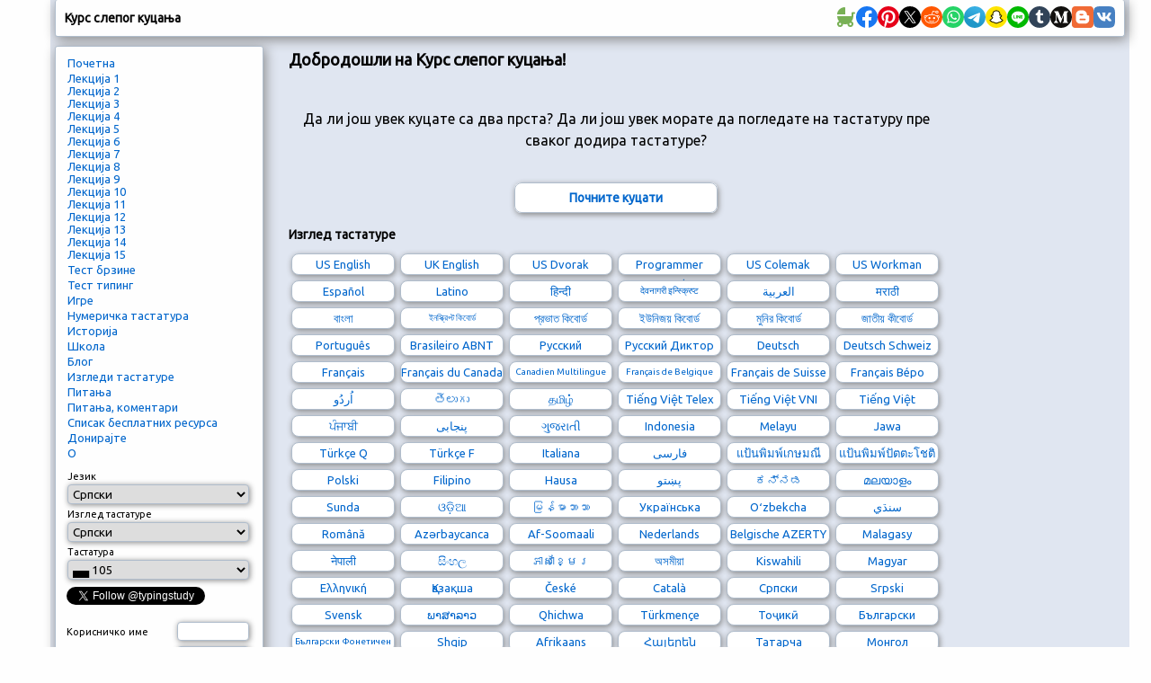

--- FILE ---
content_type: text/html; charset=utf-8
request_url: https://typingstudy.com/sr-serbian_cyrillic-1/qandc458890
body_size: 21195
content:
<!DOCTYPE html>

<html xmlns="http://www.w3.org/1999/xhtml">
<head>

  <!-- Google tag (gtag.js) -->
  <script async src="https://www.googletagmanager.com/gtag/js?id=G-SLEFL0LP3F"></script>
  <script>
    window.dataLayer = window.dataLayer || [];
    function gtag(){dataLayer.push(arguments);}
    gtag('js', new Date());

    gtag('config', 'G-SLEFL0LP3F');
  </script>

  <title>Онлине лекције слепог куцања</title>

  <meta http-equiv="content-type" content="text/html; charset=utf-8" />
  <meta name="keywords" content="слепо куцај, слепо куцање, куцање, тест куцања, примери куцања, брзо куцање, учитељ куцања, вежбање куцања, игре куцања, игре слепог куцања, курс куцања" />
  <meta name="description" content="Бесплатни онлине курсеви и лекције слепог куцања. Интерактивно учење, игре и тестови брзине." />
  <meta http-equiv="content-language" content="sr" />

  <meta http-equiv="pragma" content="no-cache" />
  <meta http-equiv="cache-control" content="no-cache" />

  <link rel="apple-touch-icon" sizes="180x180" href="/apple-touch-icon.png">
  <link rel="icon" type="image/png" sizes="32x32" href="/favicon-32x32.png">
  <link rel="icon" type="image/png" sizes="16x16" href="/favicon-16x16.png">
  <link rel="manifest" href="/site.webmanifest">

  <link href='https://fonts.googleapis.com/css?family=Ubuntu' rel='stylesheet'>

  <link rel="stylesheet" type="text/css" href="/style_7.css" />
  
  <script async src="//pagead2.googlesyndication.com/pagead/js/adsbygoogle.js"></script>
  
</head>

<body>

<div id="wrap">

<div id="top" class="shadow_menu">
  <div id="logo">Курс слепог куцања<span id="js_error"></span></div>

  

  <div id="social-icons">
    <a href="https://babynames.baby" target="_blank" title="Baby Names">
        <svg width="24" height="24" viewBox="0 0 48 48" fill="#78B055" xmlns="http://www.w3.org/2000/svg" transform="matrix(-1, 0, 0, 1, 0, 0)">
          <rect width="48" height="48" fill="none"></rect> 
          <path d="M10,22V15a2,2,0,0,0-2-2H4a2,2,0,0,0,0,4H6v6a.7.7,0,0,0,.1.5,17.8,17.8,0,0,0,4,10,6.5,6.5,0,1,0,8.9,6v-.2a20.8,20.8,0,0,0,5,.7,20.8,20.8,0,0,0,5-.7v.2a6.5,6.5,0,1,0,8.9-6A18,18,0,0,0,42,22Zm2.5,20A2.5,2.5,0,1,1,15,39.5,2.5,2.5,0,0,1,12.5,42Zm23,0A2.5,2.5,0,1,1,38,39.5,2.5,2.5,0,0,1,35.5,42Z"></path>
          <path d="M26.3,2H26a1.9,1.9,0,0,0-2,1.8V18H42C42,9.8,35.1,3,26.3,2Z"></path>
        </svg>
    </a>
    <a href="https://www.facebook.com/sharer/sharer.php?u=https://typingstudy.com/sr-serbian_cyrillic-1/qandc458890" target="_blank" title="Facebook">
        <svg width="24" height="24" viewBox="0 0 48 48" fill="none" xmlns="http://www.w3.org/2000/svg">
          <path d="M48 24C48 10.7438 37.2562 0 24 0C10.7438 0 0 10.7438 0 24C0 35.9813 8.775 45.9094 20.25 47.7094V30.9375H14.1562V24H20.25V18.7125C20.25 12.6984 23.8313 9.375 29.3156 9.375C31.9406 9.375 34.6875 9.84375 34.6875 9.84375V15.75H31.6594C28.6781 15.75 27.75 17.6016 27.75 19.5V24H34.4062L33.3422 30.9375H27.75V47.7094C39.225 45.9094 48 35.9813 48 24Z" fill="#1877F2"/>
          <path d="M33.3422 30.9375L34.4062 24H27.75V19.5C27.75 17.6016 28.6781 15.75 31.6594 15.75H34.6875V9.84375C34.6875 9.84375 31.9406 9.375 29.3156 9.375C23.8313 9.375 20.25 12.6984 20.25 18.7125V24H14.1562V30.9375H20.25V47.7094C21.4734 47.9016 22.725 48 24 48C25.275 48 26.5266 47.9016 27.75 47.7094V30.9375H33.3422Z" fill="white"/>
        </svg>
    </a>
    <a href="https://pinterest.com/pin/create/button/?url=https://typingstudy.com/sr-serbian_cyrillic-1/qandc458890" target="_blank" title="Pinterest">
        <svg width="24" height="24" viewBox="0 0 48 48" fill="none" xmlns="http://www.w3.org/2000/svg">
          <path d="M24 47.8033C37.2548 47.8033 48 37.1022 48 23.9016C48 10.7011 37.2548 0 24 0C10.7452 0 0 10.7011 0 23.9016C0 37.1022 10.7452 47.8033 24 47.8033Z" fill="white"/>
          <path d="M24 0C10.7457 0 0 10.7016 0 23.9016C0 34.0328 6.32099 42.6885 15.2494 46.1705C15.0321 44.282 14.8543 41.3705 15.3284 39.3049C15.763 37.4361 18.1333 27.423 18.1333 27.423C18.1333 27.423 17.4222 25.9869 17.4222 23.882C17.4222 20.5574 19.358 18.0787 21.7679 18.0787C23.8222 18.0787 24.8099 19.6131 24.8099 21.4426C24.8099 23.4885 23.5062 26.5574 22.8148 29.4098C22.242 31.7902 24.0198 33.7377 26.3704 33.7377C30.637 33.7377 33.916 29.2525 33.916 22.8C33.916 17.0754 29.7877 13.082 23.8815 13.082C17.0469 13.082 13.037 18.177 13.037 23.4492C13.037 25.4951 13.8272 27.6984 14.8148 28.8984C15.0123 29.1344 15.0321 29.3508 14.9728 29.5869C14.7951 30.3344 14.3802 31.9672 14.3012 32.3016C14.2025 32.7344 13.9457 32.8328 13.4914 32.6164C10.4889 31.2197 8.61235 26.8721 8.61235 23.3508C8.61235 15.8164 14.1037 8.8918 24.4741 8.8918C32.7901 8.8918 39.2691 14.7934 39.2691 22.7016C39.2691 30.9443 34.0543 37.5738 26.8247 37.5738C24.3951 37.5738 22.1037 36.3148 21.3333 34.8197C21.3333 34.8197 20.1284 39.3836 19.8321 40.5049C19.2988 42.5902 17.837 45.1869 16.8494 46.7803C19.1012 47.4689 21.4716 47.8426 23.9605 47.8426C37.2148 47.8426 47.9605 37.141 47.9605 23.941C48 10.7016 37.2543 0 24 0Z" fill="#E60019"/>
        </svg>
    </a>
    <a href="https://x.com/intent/tweet?url=https://typingstudy.com/sr-serbian_cyrillic-1/qandc458890" target="_blank" title="X (Twitter)">
        <svg width="24" height="24" xmlns="http://www.w3.org/2000/svg" viewBox="-480 -466.815 2160 2160">
          <circle cx="600" cy="613.185" r="1080"/>
          <path fill="#fff" d="M306.615 79.694H144.011L892.476 1150.3h162.604ZM0 0h357.328l309.814 450.883L1055.03 0h105.86L714.15 519.295 1200 1226.37H842.672L515.493 750.215 105.866 1226.37H0l468.485-544.568Z"/>
        </svg>
    </a>
    <a href="https://www.reddit.com/submit?url=https://typingstudy.com/sr-serbian_cyrillic-1/qandc458890" target="_blank" title="Reddit">
        <svg width="24" height="24" viewBox="0 0 48 48" fill="none" xmlns="http://www.w3.org/2000/svg">
          <path d="M24 48C37.2548 48 48 37.2548 48 24C48 10.7452 37.2548 0 24 0C10.7452 0 0 10.7452 0 24C0 37.2548 10.7452 48 24 48Z" fill="#FF5700"/>
          <path fill-rule="evenodd" clip-rule="evenodd" d="M41.6 23.6875C41.6 21.4925 39.8065 19.7065 37.6014 19.7065C36.5929 19.7065 35.6727 20.0836 34.9686 20.6993C32.4633 19.097 29.1511 18.0544 25.4832 17.8719L27.412 11.8024L32.6744 13.0362C32.7334 14.8043 34.1927 16.226 35.9834 16.226C37.8109 16.226 39.2979 14.7459 39.2979 12.926C39.2979 11.1062 37.8105 9.6261 35.9834 9.6261C34.6559 9.6261 33.5117 10.4088 32.9824 11.5327L27.0691 10.1476C26.6774 10.0562 26.2795 10.2807 26.1595 10.6629L23.8762 17.8481C19.971 17.9244 16.4282 18.9744 13.7731 20.6468C13.0769 20.0614 12.1782 19.7065 11.1986 19.7065C8.9935 19.7069 7.20001 21.4925 7.20001 23.6875C7.20001 25.0851 7.92867 26.3138 9.02556 27.0236C8.96966 27.3801 8.93956 27.7413 8.93956 28.1067C8.93956 33.7675 15.843 38.3732 24.3296 38.3732C32.8155 38.3732 39.7197 33.7675 39.7197 28.1067C39.7197 27.7678 39.6939 27.4327 39.6459 27.1011C40.8127 26.4068 41.6 25.1388 41.6 23.6875ZM35.9834 11.1603C36.9619 11.1603 37.7578 11.9531 37.7578 12.9272C37.7578 13.9013 36.9619 14.6937 35.9834 14.6937C35.0046 14.6937 34.2087 13.9013 34.2087 12.9272C34.2087 11.9531 35.0046 11.1603 35.9834 11.1603ZM11.1982 21.2399C9.84295 21.2399 8.74019 22.3382 8.74019 23.6875C8.74019 24.3686 9.02126 24.9847 9.47432 25.4287C10.0533 24.0016 11.0798 22.6958 12.4515 21.5863C12.0836 21.3679 11.656 21.2399 11.1982 21.2399ZM38.1796 28.1075C38.1796 32.9222 31.9657 36.8402 24.3296 36.8402C16.6925 36.8402 10.4797 32.9226 10.4797 28.1075C10.4797 27.9378 10.4891 27.7705 10.504 27.6035C10.5505 27.0917 10.6693 26.5912 10.8503 26.1063C11.3198 24.8492 12.2205 23.6957 13.4506 22.7122C13.8443 22.3973 14.2708 22.1 14.7274 21.8225C17.2194 20.3082 20.6039 19.3741 24.3296 19.3741C28.1093 19.3741 31.5396 20.3346 34.0398 21.8879C34.4976 22.1716 34.9229 22.476 35.3146 22.7978C36.4959 23.7665 37.3594 24.8959 37.8148 26.1238C37.9943 26.6103 38.1131 27.1112 38.1577 27.6242C38.1713 27.7849 38.1796 27.9452 38.1796 28.1075ZM36.2664 21.6357C37.6374 22.7593 38.6615 24.0782 39.2241 25.5202C39.735 25.0718 40.0594 24.4172 40.0602 23.6875C40.0602 22.3378 38.9575 21.2399 37.6018 21.2399C37.1092 21.2399 36.6511 21.3862 36.2664 21.6357Z" fill="white"/>
          <path d="M21.6171 26.2616C21.6171 24.9687 20.564 23.884 19.265 23.884C17.9664 23.884 16.8773 24.9687 16.8773 26.2616C16.8773 27.5541 17.9668 28.6037 19.265 28.6037C20.564 28.6022 21.6171 27.5541 21.6171 26.2616V26.2616Z" fill="white"/>
          <path d="M29.5706 23.8833C28.272 23.8833 27.1794 24.9676 27.1794 26.2605C27.1794 27.5537 28.272 28.6026 29.5706 28.6026C30.8696 28.6026 31.9235 27.5545 31.9235 26.2605C31.9227 24.9668 30.8696 23.8833 29.5706 23.8833V23.8833Z" fill="white"/>
          <path d="M28.906 31.9379C28.0347 32.8042 26.5676 33.2249 24.418 33.2249C24.4113 33.2249 24.4055 33.2269 24.3992 33.2269C24.3926 33.2269 24.3871 33.2249 24.3809 33.2249C22.2309 33.2249 20.7634 32.8042 19.8932 31.9379C19.5926 31.6382 19.1048 31.6382 18.8041 31.9379C18.5031 32.238 18.5031 32.7233 18.8041 33.0218C19.9773 34.1901 21.8016 34.7587 24.3809 34.7587C24.3875 34.7587 24.393 34.7564 24.3992 34.7564C24.4055 34.7564 24.4113 34.7587 24.418 34.7587C26.9968 34.7587 28.8216 34.1901 29.9959 33.0226C30.2973 32.7225 30.2973 32.2376 29.9967 31.9387C29.6953 31.639 29.2074 31.639 28.906 31.9379V31.9379Z" fill="white"/>
        </svg>
    </a>
    <a href="https://api.whatsapp.com/send?text=https://typingstudy.com/sr-serbian_cyrillic-1/qandc458890" target="_blank" title="WhatsApp">
        <svg width="24" height="24" viewBox="0 0 48 48" fill="none" xmlns="http://www.w3.org/2000/svg">
          <path d="M24 48C37.2548 48 48 37.2548 48 24C48 10.7452 37.2548 0 24 0C10.7452 0 0 10.7452 0 24C0 37.2548 10.7452 48 24 48Z" fill="#25D366"/>
          <path fill-rule="evenodd" clip-rule="evenodd" d="M24.7911 37.3525H24.7852C22.3967 37.3517 20.0498 36.7524 17.9653 35.6154L10.4 37.6L12.4246 30.2048C11.1757 28.0405 10.5186 25.5855 10.5196 23.0702C10.5228 15.2017 16.9248 8.79999 24.7909 8.79999C28.6086 8.80164 32.1918 10.2879 34.8862 12.9854C37.5806 15.6828 39.0636 19.2683 39.0621 23.0815C39.059 30.9483 32.6595 37.3493 24.7911 37.3525ZM18.3159 33.0319L18.749 33.2889C20.5702 34.3697 22.6578 34.9415 24.7863 34.9423H24.7911C31.3288 34.9423 36.6499 29.6211 36.6525 23.0807C36.6538 19.9112 35.4212 16.9311 33.1817 14.689C30.9422 12.4469 27.964 11.2115 24.7957 11.2104C18.2529 11.2104 12.9318 16.5311 12.9292 23.0711C12.9283 25.3124 13.5554 27.4951 14.7427 29.3836L15.0248 29.8324L13.8265 34.2095L18.3159 33.0319ZM31.4924 26.154C31.7411 26.2742 31.9091 26.3554 31.9808 26.4751C32.0699 26.6238 32.0699 27.3378 31.7729 28.1708C31.4756 29.0038 30.051 29.764 29.3659 29.8663C28.7516 29.9582 27.9741 29.9965 27.1199 29.725C26.602 29.5607 25.9379 29.3413 25.0871 28.9739C21.7442 27.5304 19.485 24.2904 19.058 23.678C19.0281 23.6351 19.0072 23.6051 18.9955 23.5895L18.9927 23.5857C18.804 23.3339 17.5395 21.6468 17.5395 19.9008C17.5395 18.2582 18.3463 17.3973 18.7177 17.001C18.7432 16.9739 18.7666 16.9489 18.7875 16.926C19.1144 16.569 19.5007 16.4797 19.7384 16.4797C19.9761 16.4797 20.2141 16.4819 20.4219 16.4924C20.4475 16.4937 20.4742 16.4935 20.5017 16.4933C20.7095 16.4921 20.9686 16.4906 21.2242 17.1045C21.3225 17.3407 21.4664 17.691 21.6181 18.0604C21.9249 18.8074 22.264 19.6328 22.3236 19.7522C22.4128 19.9307 22.4722 20.1389 22.3533 20.3769C22.3355 20.4126 22.319 20.4463 22.3032 20.4785C22.2139 20.6608 22.1483 20.7948 21.9967 20.9718C21.9372 21.0413 21.8756 21.1163 21.814 21.1913C21.6913 21.3407 21.5687 21.4901 21.4619 21.5965C21.2833 21.7743 21.0975 21.9672 21.3055 22.3242C21.5135 22.6812 22.2292 23.8489 23.2892 24.7945C24.4288 25.8109 25.4192 26.2405 25.9212 26.4582C26.0192 26.5008 26.0986 26.5352 26.1569 26.5644C26.5133 26.7429 26.7213 26.713 26.9294 26.4751C27.1374 26.2371 27.8208 25.4338 28.0584 25.0769C28.2961 24.7201 28.5339 24.7795 28.8607 24.8984C29.1877 25.0176 30.9408 25.8801 31.2974 26.0586C31.367 26.0934 31.4321 26.1249 31.4924 26.154Z" fill="#FDFDFD"/>
        </svg>
    </a>
    <a href="https://telegram.me/share/url?url=https://typingstudy.com/sr-serbian_cyrillic-1/qandc458890" target="_blank" title="Telegram">
        <svg width="24" height="24" viewBox="0 0 48 48" fill="none" xmlns="http://www.w3.org/2000/svg">
          <path d="M24 48C37.2548 48 48 37.2548 48 24C48 10.7452 37.2548 0 24 0C10.7452 0 0 10.7452 0 24C0 37.2548 10.7452 48 24 48Z" fill="url(#paint0_linear)"/>
          <path d="M8.93822 25.174C11.7438 23.6286 14.8756 22.3388 17.8018 21.0424C22.836 18.919 27.8902 16.8324 32.9954 14.8898C33.9887 14.5588 35.7734 14.2351 35.9484 15.7071C35.8526 17.7907 35.4584 19.8621 35.188 21.9335C34.5017 26.4887 33.7085 31.0283 32.935 35.5685C32.6685 37.0808 30.774 37.8637 29.5618 36.8959C26.6486 34.9281 23.713 32.9795 20.837 30.9661C19.8949 30.0088 20.7685 28.6341 21.6099 27.9505C24.0093 25.5859 26.5539 23.5769 28.8279 21.0901C29.4413 19.6088 27.6289 20.8572 27.0311 21.2397C23.7463 23.5033 20.5419 25.9051 17.0787 27.8945C15.3097 28.8683 13.2479 28.0361 11.4797 27.4927C9.89428 26.8363 7.57106 26.175 8.93806 25.1741L8.93822 25.174Z" fill="white"/>
          <defs>
          <linearGradient id="paint0_linear" x1="18.0028" y1="2.0016" x2="6.0028" y2="30" gradientUnits="userSpaceOnUse">
          <stop stop-color="#37AEE2"/>
          <stop offset="1" stop-color="#1E96C8"/>
          </linearGradient>
          </defs>
        </svg>
    </a>
    <a href="snapchat://creativekit/share?type=TEXT&text=https://typingstudy.com/sr-serbian_cyrillic-1/qandc458890" target="_blank" title="Snapchat">
        <svg width="24" height="24" viewBox="0 0 48 48" fill="none" xmlns="http://www.w3.org/2000/svg">
          <path d="M0 24C0 10.7452 10.7452 0 24 0C37.2548 0 48 10.7452 48 24C48 37.2548 37.2548 48 24 48C10.7452 48 0 37.2548 0 24Z" fill="#FFE400"/>
          <path d="M36.8713 30.8749C32.2256 28.626 31.4852 25.1538 31.4522 24.8963C31.4124 24.5843 31.3672 24.339 31.7113 24.0217C32.0432 23.7151 33.5156 22.8038 33.9242 22.5186C34.5994 22.0465 34.8968 21.5751 34.6776 20.9956C34.5243 20.5947 34.151 20.4437 33.7578 20.4437C33.6338 20.4441 33.5102 20.458 33.3892 20.4851C32.6472 20.6461 31.9267 21.0178 31.5097 21.1183C31.4596 21.1312 31.4082 21.1381 31.3564 21.1389C31.1341 21.1389 31.0498 21.0401 31.0713 20.7726C31.1234 19.9616 31.2338 18.3788 31.1058 16.9003C30.9303 14.866 30.2741 13.8581 29.4961 12.9666C29.1198 12.5343 27.3722 10.6771 23.9997 10.6771C20.6271 10.6771 18.8818 12.5343 18.5078 12.9613C17.7275 13.8527 17.0721 14.8606 16.8981 16.8949C16.7701 18.3735 16.8851 19.9555 16.9326 20.7672C16.9479 21.0217 16.8698 21.1336 16.6475 21.1336C16.5957 21.1327 16.5443 21.1257 16.4942 21.1129C16.078 21.0125 15.3575 20.6407 14.6155 20.4798C14.4945 20.4526 14.3709 20.4388 14.2468 20.4384C13.8521 20.4384 13.4803 20.5917 13.327 20.9902C13.1078 21.5697 13.4037 22.0411 14.0813 22.5133C14.4898 22.7984 15.9622 23.709 16.2941 24.0163C16.6375 24.3337 16.5931 24.579 16.5532 24.8909C16.5202 25.1523 15.779 28.6245 11.1341 30.8695C10.862 31.0014 10.3991 31.2804 11.2154 31.7311C12.4969 32.4393 13.35 32.3634 14.0131 32.7904C14.5757 33.1529 14.243 33.9347 14.6523 34.2168C15.1551 34.564 16.6413 34.1923 18.5614 34.8262C20.171 35.3566 21.1491 36.8551 24.0035 36.8551C26.8579 36.8551 27.8643 35.3497 29.4456 34.8262C31.3618 34.1923 32.8511 34.564 33.3547 34.2168C33.7632 33.9347 33.4313 33.1529 33.9939 32.7904C34.6569 32.3634 35.5093 32.4393 36.7916 31.7311C37.6064 31.2857 37.1434 31.0067 36.8713 30.8749Z" fill="white"/>
          <path fill-rule="evenodd" clip-rule="evenodd" d="M37.835 29.4883C38.2872 29.7397 38.6843 30.0432 38.8927 30.6104C39.1265 31.2451 38.9832 31.964 38.4129 32.5742L38.4053 32.5834C38.1751 32.838 37.9029 33.0512 37.6004 33.2134C37.0003 33.5429 36.3619 33.7973 35.6996 33.9707C35.5728 34.0046 35.4525 34.0595 35.3439 34.1332C35.2305 34.2335 35.1833 34.3585 35.1247 34.514C35.0802 34.6318 35.0292 34.7672 34.9377 34.9227C34.7806 35.1964 34.5649 35.432 34.3061 35.6125C33.6867 36.0402 32.9908 36.0671 32.2534 36.0954L32.2512 36.0955C31.5857 36.1208 30.8314 36.1494 29.97 36.4342C29.6228 36.5492 29.2541 36.7753 28.8272 37.0374L28.8245 37.0391C27.7846 37.6759 26.3617 38.5474 23.9983 38.5474C21.6329 38.5474 20.2195 37.679 19.1871 37.0443C18.7571 36.7776 18.3861 36.5492 18.0289 36.4311C17.1666 36.1468 16.4116 36.1176 15.7455 36.0924H15.7454C15.0082 36.064 14.3122 36.0372 13.6929 35.6095C13.4743 35.4577 13.2861 35.2664 13.1379 35.0453C12.9941 34.8369 12.9278 34.6607 12.872 34.5123C12.8133 34.3563 12.7663 34.2311 12.6527 34.1317C12.5369 34.0543 12.4089 33.9971 12.2741 33.9623C11.6207 33.7894 10.9908 33.5374 10.3985 33.2119C10.1138 33.0604 9.85507 32.8645 9.632 32.6317C9.02417 32.0077 8.86781 31.2673 9.10695 30.6165C9.37779 29.8805 9.96464 29.5862 10.5802 29.2775C10.6858 29.2245 10.7923 29.1711 10.8982 29.115C12.2626 28.3738 13.3311 27.4479 14.0776 26.3556C14.2905 26.0474 14.4754 25.7209 14.6303 25.3799C14.7031 25.1806 14.7016 25.0725 14.6525 24.9721C14.5999 24.8901 14.5304 24.8203 14.4486 24.7675C14.2148 24.6126 13.9765 24.4578 13.8132 24.352C13.7529 24.3125 13.695 24.2747 13.6398 24.2386C13.4188 24.0943 13.2407 23.978 13.118 23.8921C12.5393 23.4874 12.1346 23.0574 11.8809 22.5768C11.7047 22.2442 11.6023 21.8776 11.5805 21.5018C11.5586 21.1261 11.618 20.75 11.7544 20.3992C12.1361 19.3905 13.0904 18.7643 14.2455 18.7643C14.489 18.7641 14.7318 18.7898 14.9698 18.841C15.0335 18.8548 15.0963 18.8693 15.1584 18.8854C15.1484 18.1994 15.1638 17.4674 15.2251 16.7507C15.4428 14.2336 16.325 12.9106 17.2448 11.8575C17.8343 11.1957 18.5295 10.6362 19.302 10.2019C20.6993 9.40471 22.2745 9 23.9998 9C25.7252 9 27.308 9.40471 28.7038 10.2019C29.4744 10.6361 30.1682 11.1945 30.7572 11.8544C31.677 12.9076 32.5592 14.2282 32.7769 16.7477C32.8382 17.4643 32.8536 18.1925 32.8428 18.8824C32.9049 18.8663 32.9685 18.8517 33.0322 18.8379C33.2702 18.7867 33.513 18.761 33.7565 18.7612C34.9108 18.7612 35.8636 19.3875 36.2468 20.3962C36.3827 20.7468 36.4414 21.1226 36.419 21.4979C36.3967 21.8733 36.2938 22.2394 36.1173 22.5715C35.8643 23.0521 35.4596 23.4821 34.8809 23.8868C34.7276 23.9959 34.49 24.1497 34.19 24.3439L34.1857 24.3467C34.0163 24.4563 33.7665 24.6188 33.5243 24.779C33.4518 24.8284 33.3905 24.8923 33.3441 24.9668C33.2974 25.0633 33.2943 25.1691 33.3595 25.3554C33.5165 25.7037 33.7045 26.0372 33.9213 26.3518C34.6847 27.4693 35.7854 28.4121 37.195 29.1595C37.2666 29.1967 37.3384 29.2328 37.4099 29.2688C37.4753 29.3018 37.5405 29.3346 37.605 29.3679C37.6717 29.3986 37.7499 29.4385 37.835 29.4883ZM35.031 32.4097C35.5148 32.2808 36.0881 32.1281 36.7903 31.7402C37.6066 31.2857 37.1436 31.0067 36.8692 30.8695C32.2235 28.6244 31.4831 25.1522 31.4501 24.8909C31.4487 24.8803 31.4474 24.8698 31.446 24.8593C31.4077 24.5622 31.3768 24.3228 31.7092 24.0163C31.9349 23.8073 32.6878 23.3195 33.2751 22.9389C33.5516 22.7598 33.7913 22.6045 33.9221 22.5132C34.5989 22.0411 34.8947 21.5697 34.6755 20.9902C34.5222 20.5916 34.1505 20.4383 33.7557 20.4383C33.6317 20.4387 33.5081 20.4526 33.3871 20.4797C32.9497 20.5746 32.5199 20.7427 32.1552 20.8853C31.9012 20.9846 31.6788 21.0716 31.5076 21.1128C31.4575 21.1258 31.4061 21.1327 31.3543 21.1335C31.132 21.1335 31.0516 21.0347 31.0692 20.7672C31.071 20.7387 31.0729 20.7093 31.0749 20.6789C31.1288 19.8451 31.2272 18.3215 31.1037 16.8948C30.9297 14.8606 30.2736 13.8526 29.494 12.9612C29.12 12.5343 27.3578 10.6847 23.9968 10.6847C20.6357 10.6847 18.8782 12.542 18.5041 12.9704C17.7254 13.8618 17.07 14.8698 16.8945 16.904C16.7769 18.263 16.8645 19.7093 16.9163 20.5647C16.9209 20.64 16.9252 20.7107 16.929 20.7764C16.9443 21.0308 16.8661 21.1427 16.6438 21.1427C16.5921 21.1418 16.5407 21.1349 16.4905 21.122C16.3198 21.0808 16.098 20.9941 15.8446 20.8949C15.4799 20.7522 15.0496 20.5839 14.6119 20.4889C14.4909 20.4618 14.3672 20.4479 14.2432 20.4475C13.8508 20.4475 13.4767 20.5985 13.3234 20.9994C13.1042 21.5789 13.4016 22.0503 14.0776 22.5224C14.2085 22.6138 14.4487 22.7695 14.7256 22.949C15.3128 23.3296 16.065 23.8172 16.2905 24.0255C16.6228 24.3325 16.5919 24.5721 16.5535 24.87C16.5522 24.8799 16.5509 24.89 16.5496 24.9001C16.5166 25.1576 15.7754 28.6298 11.1305 30.8787C10.8584 31.0105 10.3954 31.2895 11.2117 31.7402C11.9121 32.1251 12.4843 32.2771 12.9675 32.4054C13.3686 32.5118 13.7084 32.6021 14.0094 32.7957C14.3136 32.9917 14.3563 33.3103 14.3959 33.6063C14.4296 33.8576 14.461 34.0925 14.6487 34.2221C14.867 34.3726 15.2703 34.388 15.8133 34.4088C16.5233 34.436 17.472 34.4723 18.5578 34.8315C19.1028 35.0111 19.5764 35.3021 20.075 35.6085C21.0489 36.207 22.1183 36.8642 24.0021 36.8642C25.8928 36.8642 26.9737 36.2008 27.9499 35.6017C28.4443 35.2983 28.9118 35.0113 29.4442 34.8353C30.532 34.4762 31.4805 34.4398 32.1899 34.4127C32.7326 34.3919 33.1353 34.3764 33.3533 34.2259C33.5413 34.0964 33.5726 33.8614 33.6061 33.61C33.6455 33.3141 33.688 32.9956 33.9926 32.7995C34.2925 32.6064 34.6312 32.5161 35.031 32.4097Z" fill="black"/>
        </svg>
    </a>
    <a href="https://social-plugins.line.me/lineit/share?url=https://typingstudy.com/sr-serbian_cyrillic-1/qandc458890" target="_blank" title="Line">
        <svg width="24" height="24" viewBox="0 0 48 48" fill="none" xmlns="http://www.w3.org/2000/svg">
          <path d="M0 24C0 10.7452 10.7452 0 24 0C37.2548 0 48 10.7452 48 24C48 37.2548 37.2548 48 24 48C10.7452 48 0 37.2548 0 24Z" fill="#00B900"/>
          <path d="M24.3999 11.2C16.2399 11.2 9.60001 16.5489 9.60001 23.1237C9.60001 29.018 14.8652 33.9543 21.9775 34.8877C22.4595 34.9908 23.1155 35.2032 23.2814 35.6122C23.4307 35.9837 23.379 36.5657 23.3291 36.9408C23.3291 36.9408 23.1555 37.9777 23.118 38.1985C23.0536 38.57 22.8207 39.6514 24.3999 38.9906C25.9796 38.3298 32.9233 34.0081 36.0283 30.4598C38.1727 28.1248 39.2 25.7551 39.2 23.1237C39.2 16.5489 32.561 11.2 24.3999 11.2Z" fill="white"/>
          <path d="M20.2859 20C20.1282 20 20 20.1323 20 20.2949V26.9051C20 27.068 20.1282 27.2 20.2859 27.2H21.3144C21.4721 27.2 21.6 27.068 21.6 26.9051V20.2949C21.6 20.1323 21.4721 20 21.3144 20H20.2859Z" fill="#00B900"/>
          <path d="M28.4993 20H27.4166C27.2506 20 27.116 20.1323 27.116 20.2949V24.2221L24.0337 20.1312C24.0266 20.1207 24.0186 20.1108 24.0104 20.1012L24.0083 20.0995C24.0024 20.0928 23.9964 20.087 23.9902 20.0811C23.9885 20.0794 23.9867 20.0779 23.9846 20.0762C23.9796 20.0715 23.9742 20.0672 23.9686 20.0631C23.9663 20.0608 23.9636 20.059 23.9609 20.057C23.9556 20.0535 23.9506 20.0497 23.9453 20.0465C23.9423 20.0445 23.9393 20.0427 23.9361 20.0413C23.9308 20.0381 23.9254 20.0349 23.9201 20.0323C23.9168 20.0308 23.9139 20.0291 23.9106 20.0279C23.905 20.0253 23.8994 20.0227 23.8935 20.0206C23.8899 20.0195 23.887 20.0183 23.8837 20.0172C23.8778 20.0151 23.8719 20.0131 23.8656 20.0116C23.8624 20.0105 23.8588 20.0099 23.8553 20.0087C23.8494 20.0076 23.8438 20.0061 23.8381 20.0049C23.834 20.0044 23.8295 20.0038 23.8254 20.0035C23.8201 20.0023 23.8148 20.002 23.8094 20.0015C23.8044 20.0009 23.7994 20.0009 23.794 20.0006C23.7902 20.0006 23.7872 20 23.7834 20H22.7009C22.5349 20 22.4 20.1323 22.4 20.2949V26.9051C22.4 27.068 22.5349 27.2 22.7009 27.2H23.7834C23.9497 27.2 24.0843 27.068 24.0843 26.9051V22.9791L27.1704 27.0752C27.1917 27.1049 27.218 27.129 27.2467 27.1482C27.2476 27.1488 27.2488 27.1497 27.2497 27.1506C27.2559 27.1543 27.2621 27.1581 27.2683 27.1616C27.2713 27.1634 27.274 27.1645 27.2769 27.166C27.2814 27.1686 27.2864 27.1709 27.2911 27.173C27.2962 27.175 27.3006 27.177 27.3059 27.1791C27.3089 27.1802 27.3118 27.1814 27.3148 27.1823C27.3219 27.1849 27.3284 27.1869 27.3352 27.1889C27.3367 27.1889 27.3382 27.1895 27.3397 27.1898C27.3642 27.1962 27.39 27.2 27.4166 27.2H28.4993C28.6656 27.2 28.8 27.068 28.8 26.9051V20.2949C28.8 20.1323 28.6656 20 28.4993 20" fill="#00B900"/>
          <path d="M18.9076 25.5447H16.0409V20.2955C16.0409 20.1323 15.9097 20 15.7483 20H14.6929C14.5312 20 14.4 20.1323 14.4 20.2955V26.9043V26.9048C14.4 26.9842 14.4314 27.0561 14.4819 27.109C14.483 27.1104 14.4842 27.1119 14.4859 27.1133C14.4874 27.1148 14.4888 27.116 14.4902 27.1174C14.543 27.1686 14.6139 27.2 14.6927 27.2H18.9076C19.0694 27.2 19.2 27.0674 19.2 26.9043V25.8402C19.2 25.6771 19.0694 25.5447 18.9076 25.5447" fill="#00B900"/>
          <path d="M34.1076 21.6553C34.2694 21.6553 34.4 21.5232 34.4 21.3598V20.2957C34.4 20.1326 34.2694 20 34.1076 20H29.893H29.8924C29.8134 20 29.7422 20.032 29.6894 20.0835C29.6882 20.0846 29.6868 20.0855 29.6859 20.0867C29.6842 20.0884 29.6828 20.0901 29.6813 20.0919C29.6311 20.1448 29.6 20.2164 29.6 20.2955V20.2957V26.9045V26.9048C29.6 26.9842 29.6314 27.0561 29.6819 27.109C29.683 27.1104 29.6845 27.1122 29.6859 27.1133C29.6871 27.1148 29.6888 27.1162 29.6903 27.1174C29.7427 27.1683 29.814 27.2 29.8924 27.2H34.1076C34.2694 27.2 34.4 27.0674 34.4 26.9045V25.8402C34.4 25.6774 34.2694 25.5447 34.1076 25.5447H31.2412V24.4275H34.1076C34.2694 24.4275 34.4 24.2952 34.4 24.132V23.068C34.4 22.9048 34.2694 22.7722 34.1076 22.7722H31.2412V21.6553H34.1076Z" fill="#00B900"/>
        </svg>
    </a>
    <a href="https://www.tumblr.com/widgets/share/tool?canonicalUrl=https://typingstudy.com/sr-serbian_cyrillic-1/qandc458890" target="_blank" title="Tumblr">
        <svg width="24" height="24" viewBox="0 0 48 48" fill="none" xmlns="http://www.w3.org/2000/svg">
          <rect x="0.0449982" y="0.03125" width="47.91" height="47.8132" rx="23.9066" fill="#314358"/>
          <path d="M31.515 31.9225C30.9583 32.187 29.8937 32.4171 29.0998 32.4369C26.703 32.5007 26.2378 30.7598 26.2185 29.4978V20.2144H32.2307V15.6991H26.2393V8.10254C26.2393 8.10254 21.9253 8.10254 21.855 8.10254C21.7828 8.10254 21.6568 8.16548 21.639 8.32517C21.3825 10.6501 20.2905 14.7306 15.7485 16.3623V20.2142H18.7785V29.9575C18.7785 33.2938 21.249 38.0334 27.7708 37.9216C29.9713 37.884 32.4152 36.9666 32.9548 36.1745L31.515 31.9225" fill="white"/>
        </svg>
    </a>
    <a href="https://medium.com/new-story" target="_blank" title="Medium">
        <svg width="24" height="24" viewBox="0 0 48 48" fill="none" xmlns="http://www.w3.org/2000/svg">
          <path fill-rule="evenodd" clip-rule="evenodd" d="M24 48C37.2548 48 48 37.2548 48 24C48 10.7452 37.2548 0 24 0C10.7452 0 0 10.7452 0 24C0 37.2548 10.7452 48 24 48Z" fill="#12100E"/>
          <path d="M11.7946 16.3039C11.8343 15.9019 11.6845 15.5046 11.3912 15.234L8.40336 11.5503V11H17.6807L24.8515 27.0952L31.1559 11H40V11.5503L37.4454 14.057C37.2251 14.2288 37.1159 14.5112 37.1615 14.7907V33.2093C37.1159 33.4888 37.2251 33.7712 37.4454 33.943L39.9402 36.4497V37H27.3912V36.4497L29.9757 33.8818C30.2297 33.622 30.2297 33.5456 30.2297 33.1481V18.2604L23.0439 36.9389H22.0728L13.7068 18.2604V30.779C13.6371 31.3053 13.8079 31.8351 14.1699 32.2158L17.5313 36.3886V36.9389H8V36.3886L11.3613 32.2158C11.7208 31.8345 11.8816 31.3011 11.7946 30.779V16.3039Z" fill="white"/>
        </svg>
    </a>
    <a href="https://www.blogger.com/blog-this.g?u=https://typingstudy.com/sr-serbian_cyrillic-1/qandc458890" target="_blank" title="Blogger">
        <svg width="24" height="24" viewBox="0 0 48 48" fill="none" xmlns="http://www.w3.org/2000/svg">
          <path d="M5.48461 47.8111C4.58636 47.5744 3.81127 47.2261 3.09641 46.7381C2.49295 46.3262 1.61095 45.4746 1.27553 44.9801C0.865866 44.3761 0.394977 43.3417 0.203068 42.6243C0.00732909 41.8926 0.00415663 41.6012 0.000644327 24.0368C-0.00284766 6.56112 0.00112562 6.17685 0.19298 5.42583C0.871462 2.76993 2.97247 0.749205 5.68219 0.14637C6.46129 -0.026959 41.2651 -0.0572744 42.1055 0.114648C44.3806 0.580063 46.169 1.94841 47.2039 4.01552C48.0267 5.65891 47.9531 3.85047 47.9908 23.3626C48.0148 35.7775 47.9927 40.9895 47.9136 41.6388C47.5431 44.6774 45.4508 47.0342 42.4403 47.8043C41.6702 48.0013 41.4023 48.0041 23.9175 47.9987C7.01181 47.9936 6.14355 47.9848 5.48461 47.8111Z" fill="#F06A35"/>
          <path d="M30.7098 38.6226C32.8604 38.3292 34.5457 37.4672 36.1267 35.852C37.2704 34.6835 37.9863 33.4187 38.4542 31.7402C38.6486 31.0429 38.6649 30.7034 38.7005 26.6092C38.7274 23.519 38.705 22.0718 38.6245 21.7064C38.5079 21.1768 38.1773 20.685 37.8001 20.48C37.684 20.4169 36.9402 20.3365 36.1473 20.3013C34.8186 20.2423 34.6699 20.2164 34.2505 19.9706C33.5853 19.5807 33.4021 19.1598 33.4002 18.0168C33.3968 15.833 32.488 13.8055 30.6923 11.9756C29.413 10.672 27.9859 9.78962 26.3572 9.29519C25.9673 9.17682 25.0942 9.13654 22.1699 9.10198C17.5814 9.04776 16.5629 9.14182 15.0008 9.76402C12.1208 10.9111 10.0515 13.3287 9.29671 16.428C9.15494 17.0101 9.12742 17.9431 9.09393 23.3023C9.05198 30.0163 9.09826 31.0022 9.51778 32.3327C9.86439 33.432 10.2141 34.1057 10.9346 35.0618C12.307 36.8832 14.364 38.1987 16.4204 38.5702C17.3991 38.747 29.4732 38.7912 30.7098 38.6226Z" fill="white"/>
          <path d="M18.02 20.1913C16.9206 19.8883 16.5097 18.3108 17.3178 17.495C17.8343 16.9736 17.9771 16.9537 21.2099 16.9537C24.1121 16.9537 24.2097 16.9601 24.636 17.1754C25.252 17.4866 25.5197 17.9254 25.5197 18.6241C25.5197 19.2551 25.2683 19.6973 24.7076 20.0526C24.4065 20.2434 24.2265 20.2553 21.383 20.272C19.6271 20.2823 18.2283 20.2487 18.02 20.1913V20.1913Z" fill="#F06A35"/>
          <path d="M17.8823 30.8069C17.4103 30.6013 16.9708 30.0301 16.8949 29.5236C16.8225 29.0411 17.065 28.3778 17.4367 28.0414C17.9052 27.6174 18.1108 27.6033 23.8726 27.5987C29.7996 27.5941 29.7688 27.5916 30.3308 28.1164C31.1247 28.8575 30.9572 30.1771 30.0006 30.7189L29.0176 30.8788L23.8941 30.9388C19.3919 30.9915 18.1166 30.909 17.8823 30.8069V30.8069Z" fill="#F06A35"/>
        </svg>
    </a>
    <a href="https://vk.com/share.php?url=https://typingstudy.com/sr-serbian_cyrillic-1/qandc458890" target="_blank" title="VKontakte">
        <svg width="24" height="24" viewBox="0 0 48 48" fill="none" xmlns="http://www.w3.org/2000/svg">
          <path fill-rule="evenodd" clip-rule="evenodd" d="M16.6323 0H31.3677C44.8158 0 48 3.18419 48 16.6323V31.3677C48 44.8158 44.8158 48 31.3677 48H16.6323C3.18419 48 0 44.8158 0 31.3677V16.6323C0 3.18419 3.18419 0 16.6323 0Z" fill="#4680C2"/>
          <path fill-rule="evenodd" clip-rule="evenodd" d="M39.2322 15.3211C39.4693 14.5759 39.2322 14.0339 38.1821 14.0339H34.693C33.8123 14.0339 33.4058 14.5081 33.1687 15.0163C33.1687 15.0163 31.3733 19.3522 28.8666 22.1637C28.0536 22.9767 27.681 23.2477 27.2407 23.2477C27.0035 23.2477 26.6987 22.9767 26.6987 22.2315V15.2872C26.6987 14.4065 26.4277 14 25.6824 14H20.1948C19.6528 14 19.3141 14.4065 19.3141 14.813C19.3141 15.6599 20.5674 15.8631 20.7029 18.2343V23.3832C20.7029 24.5011 20.4997 24.7043 20.0593 24.7043C18.8737 24.7043 15.9944 20.3345 14.2668 15.355C13.928 14.3726 13.5893 14 12.7086 14H9.18559C8.16938 14 8 14.4743 8 14.9824C8 15.897 9.18559 20.5039 13.5215 26.6013C16.4009 30.7678 20.4997 33.0035 24.192 33.0035C26.4277 33.0035 26.6987 32.4954 26.6987 31.6486V28.4983C26.6987 27.482 26.9019 27.3127 27.6133 27.3127C28.1214 27.3127 29.036 27.5836 31.1023 29.5822C33.4735 31.9534 33.88 33.0374 35.2011 33.0374H38.6902C39.7064 33.0374 40.1807 32.5293 39.9097 31.5469C39.6048 30.5646 38.4531 29.1419 36.9626 27.4481C36.1496 26.4997 34.9301 25.4496 34.5575 24.9414C34.0494 24.264 34.1849 23.993 34.5575 23.3832C34.5237 23.3832 38.7918 17.3536 39.2322 15.3211Z" fill="white"/>
        </svg>
    </a>
  </div>

</div>


<div id="left" class="shadow_menu">
  <ul id="menu_items">
    <li class="menu_other"><a href="/sr-serbian_cyrillic-1/">Почетна</a></li>

    <li class="menu_new">
      <a href="/sr-serbian_cyrillic-1/lesson/1" title="Нови тастери: Почетни ред">Лекција 1</a>
    </li>
    <li class="menu_new">
      <a href="/sr-serbian_cyrillic-1/lesson/2" title="Нови тастери: е и и">Лекција 2</a>
    </li>
    <li class="menu_new">
      <a href="/sr-serbian_cyrillic-1/lesson/3" title="Нови тастери: р и у">Лекција 3</a>
    </li>
    <li class="menu_new">
      <a href="/sr-serbian_cyrillic-1/lesson/4" title="Нови тастери: њ и о">Лекција 4</a>
    </li>
    <li class="menu_new">
      <a href="/sr-serbian_cyrillic-1/lesson/5" title="Нови тастери: в, м, , и .">Лекција 5</a>
    </li>
    <li class="menu_new">
      <a href="/sr-serbian_cyrillic-1/lesson/6" title="Нови тастери: Велика слова">Лекција 6</a>
    </li>
    <li class="menu_new">
      <a href="/sr-serbian_cyrillic-1/lesson/7" title="Нови тастери: љ и п">Лекција 7</a>
    </li>
    <li class="menu_new">
      <a href="/sr-serbian_cyrillic-1/lesson/8" title="Нови тастери: г и х">Лекција 8</a>
    </li>
    <li class="menu_new">
      <a href="/sr-serbian_cyrillic-1/lesson/9" title="Нови тастери: б и н">Лекција 9</a>
    </li>
    <li class="menu_new">
      <a href="/sr-serbian_cyrillic-1/lesson/10" title="Нови тастери: т и з">Лекција 10</a>
    </li>
    <li class="menu_new">
      <a href="/sr-serbian_cyrillic-1/lesson/11" title="Нови тастери: ш, ц, ; и :">Лекција 11</a>
    </li>
    <li class="menu_new">
      <a href="/sr-serbian_cyrillic-1/lesson/12" title="Нови тастери: ђ, ћ, - и _">Лекција 12</a>
    </li>
    <li class="menu_new">
      <a href="/sr-serbian_cyrillic-1/lesson/13" title="Нови тастери: ж, ѕ, џ, &lt; и &gt;">Лекција 13</a>
    </li>
    <li class="menu_new">
      <a href="/sr-serbian_cyrillic-1/lesson/14" title="Нови тастери: Бројеви">Лекција 14</a>
    </li>
    <li class="menu_new">
      <a href="/sr-serbian_cyrillic-1/lesson/15" title="Нови тастери: Све тастери">Лекција 15</a>
    </li>
    <li class="menu_other"><a href="/sr-serbian_cyrillic-1/speedtest">Тест брзине</a></li>
    <li class="menu_other"><a href="/sr-serbian_cyrillic-1/typingtest">Тест типинг</a></li>
    <li class="menu_other"><a href="/sr-serbian_cyrillic-1/games">Игре</a></li>
    <li class="menu_other"><a href="/sr-serbian_cyrillic-1/numeric_keypad">Нумеричка тастатура</a></li>
    <li class="menu_other"><a href="/sr-serbian_cyrillic-1/history">Историја</a></li>
    <li class="menu_other"><a href="/sr-serbian_cyrillic-1/school">Школа</a></li>
    <li class="menu_other"><a href="/sr-serbian_cyrillic-1/blog">Блог</a></li>
    <li class="menu_other"><a href="/sr-serbian_cyrillic-1/keyboard_layouts">Изгледи тастатуре</a></li>
    <li class="menu_other"><a href="/sr-serbian_cyrillic-1/faq">Питања</a></li>
    <li class="menu_other"><a href="/sr-serbian_cyrillic-1/qc469266">Питања, коментари</a></li>
    <li class="menu_other"><a href="/sr-serbian_cyrillic-1/list_of_free_touch_typing_software_and_online_resources">Списак бесплатних ресурса</a></li>
    <li class="menu_other"><a href="/sr-serbian_cyrillic-1/donate">Донирајте</a></li>
    <li class="menu_other"><a href="/sr-serbian_cyrillic-1/about">О</a></li>
  </ul>


  
<!--**********************-->


  <div id="language">
    <label for="lang_sel">Језик</label>
    <select id="lang_sel" class="shadow_select" onchange="window.location='https://typingstudy.com/'+this.value+'-serbian_cyrillic-1/qandc458890'">
          <option value="af" title="Afrikaans (Afrikaans)">Afrikaans</option>
          <option value="am" title="አማርኛ (Amharic)">አማርኛ</option>
          <option value="ar" title="العربية (Arabic)">العربية</option>
          <option value="as" title="অসমীয়া (Assamese)">অসমীয়া</option>
          <option value="az" title="Azərbaycanca (Azerbaijani)">Azərbaycanca</option>
          <option value="ba" title="Башҡортса (Bashkir)">Башҡортса</option>
          <option value="be" title="Беларуская (Belarusian)">Беларуская</option>
          <option value="bg" title="Български (Bulgarian)">Български</option>
          <option value="bn" title="বাংলা (Bengali)">বাংলা</option>
          <option value="bs" title="Bosanski (Bosnian)">Bosanski</option>
          <option value="ca" title="Català (Catalan)">Català</option>
          <option value="co" title="Corsu (Corsican)">Corsu</option>
          <option value="cs" title="Čeština (Czech)">Čeština</option>
          <option value="cy" title="Cymraeg (Welsh)">Cymraeg</option>
          <option value="da" title="Dansk (Danish)">Dansk</option>
          <option value="de" title="Deutsch (German)">Deutsch</option>
          <option value="el" title="Ελληνικά (Greek)">Ελληνικά</option>
          <option value="en" title="English (English)">English</option>
          <option value="es" title="Español (Spanish)">Español</option>
          <option value="et" title="Eesti (Estonian)">Eesti</option>
          <option value="eu" title="Euskara (Basque)">Euskara</option>
          <option value="fa" title="فارسی (Persian)">فارسی</option>
          <option value="fi" title="Suomi (Finnish)">Suomi</option>
          <option value="fo" title="Føroyskt (Faroese)">Føroyskt</option>
          <option value="fr" title="Français (French)">Français</option>
          <option value="fy" title="Frysk (Frisian)">Frysk</option>
          <option value="ga" title="Gaeilge (Irish)">Gaeilge</option>
          <option value="gd" title="Gàidhlig (Scottish Gaelic)">Gàidhlig</option>
          <option value="gl" title="Galego (Galician)">Galego</option>
          <option value="gu" title="ગુજરાતી (Gujarati)">ગુજરાતી</option>
          <option value="ha" title="Hausa (Hausa)">Hausa</option>
          <option value="he" title="עברית (Hebrew)">עברית</option>
          <option value="hi" title="हिन्दी (Hindi)">हिन्दी</option>
          <option value="hr" title="Hrvatski (Croatian)">Hrvatski</option>
          <option value="ht" title="Kreyòl Ayisyen (Haitian Creole)">Kreyòl Ayisyen</option>
          <option value="hu" title="Magyar (Hungarian)">Magyar</option>
          <option value="hy" title="Հայերեն (Armenian)">Հայերեն</option>
          <option value="id" title="Indonesia (Indonesian)">Indonesia</option>
          <option value="ig" title="Ásụ̀sụ́ Ìgbò (Igbo)">Ásụ̀sụ́ Ìgbò</option>
          <option value="is" title="Íslenska (Icelandic)">Íslenska</option>
          <option value="it" title="Italiano (Italian)">Italiano</option>
          <option value="ja" title="日本語 (Japanese)">日本語</option>
          <option value="jv" title="Basa Jawa (Javanese)">Basa Jawa</option>
          <option value="ka" title="ქართული (Georgian)">ქართული</option>
          <option value="kk" title="Қазақша (Kazakh)">Қазақша</option>
          <option value="km" title="ភាសាខ្មែរ (Khmer)">ភាសាខ្មែរ</option>
          <option value="kn" title="ಕನ್ನಡ (Kannada)">ಕನ್ನಡ</option>
          <option value="ko" title="한글 (Korean)">한글</option>
          <option value="ku" title="Kurdî (Kurdish)">Kurdî</option>
          <option value="ky" title="Кыргызча (Kyrgyz)">Кыргызча</option>
          <option value="lb" title="Lëtzebuergesch (Luxembourgish)">Lëtzebuergesch</option>
          <option value="lo" title="ພາສາລາວ (Lao)">ພາສາລາວ</option>
          <option value="lt" title="Lietuvių (Lithuanian)">Lietuvių</option>
          <option value="lv" title="Latviešu (Latvian)">Latviešu</option>
          <option value="mg" title="Malagasy (Malagasy)">Malagasy</option>
          <option value="mi" title="Māori (Maori)">Māori</option>
          <option value="mk" title="Македонски (Macedonian)">Македонски</option>
          <option value="ml" title="മലയാളം (Malayalam)">മലയാളം</option>
          <option value="mn" title="Mongɣol kele (Mongolian)">Mongɣol kele</option>
          <option value="mr" title="मराठी (Marathi)">मराठी</option>
          <option value="ms" title="Bahasa Melayu (Malay)">Bahasa Melayu</option>
          <option value="mt" title="Malti (Maltese)">Malti</option>
          <option value="my" title="မြန်မာစာ (Burmese)">မြန်မာစာ</option>
          <option value="ne" title="नेपाली (Nepali)">नेपाली</option>
          <option value="nl" title="Nederlands (Dutch)">Nederlands</option>
          <option value="no" title="Norsk (Norwegian)">Norsk</option>
          <option value="ny" title="Chinyanja (Chewa)">Chinyanja</option>
          <option value="or" title="ଓଡ଼ିଆ (Odia)">ଓଡ଼ିଆ</option>
          <option value="pa" title="ਪੰਜਾਬੀ (Punjabi)">ਪੰਜਾਬੀ</option>
          <option value="pl" title="Polski (Polish)">Polski</option>
          <option value="ps" title="پښتو (Pashto)">پښتو</option>
          <option value="pt" title="Português (Portuguese)">Português</option>
          <option value="qu" title="Qhichwa (Quechua)">Qhichwa</option>
          <option value="ro" title="Română (Romanian)">Română</option>
          <option value="ru" title="Русский (Russian)">Русский</option>
          <option value="rw" title="Ikinyarwanda (Kinyarwanda)">Ikinyarwanda</option>
          <option value="sd" title="سنڌي (Sindhi)">سنڌي</option>
          <option value="si" title="සිංහල (Sinhala)">සිංහල</option>
          <option value="sk" title="Slovenčina (Slovak)">Slovenčina</option>
          <option value="sl" title="Slovenščina (Slovenian)">Slovenščina</option>
          <option value="sm" title="Sāmoa (Samoan)">Sāmoa</option>
          <option value="sn" title="chiShona (Shona)">chiShona</option>
          <option value="so" title="Af-Soomaali (Somali)">Af-Soomaali</option>
          <option value="sq" title="Shqip (Albanian)">Shqip</option>
          <option value="sr" title="Српски (Serbian)" selected>Српски</option>
          <option value="st" title="Sesotho (Sotho)">Sesotho</option>
          <option value="su" title="Basa Sunda (Sundanese)">Basa Sunda</option>
          <option value="sv" title="Svenska (Swedish)">Svenska</option>
          <option value="sw" title="Kiswahili (Swahili)">Kiswahili</option>
          <option value="ta" title="தமிழ் (Tamil)">தமிழ்</option>
          <option value="te" title="తెలుగు (Telugu)">తెలుగు</option>
          <option value="tg" title="Тоҷикӣ (Tajik)">Тоҷикӣ</option>
          <option value="th" title="ภาษาไทย (Thai)">ภาษาไทย</option>
          <option value="tk" title="Türkmençe (Turkmen)">Türkmençe</option>
          <option value="tl" title="Filipino (Filipino)">Filipino</option>
          <option value="tr" title="Türkçe (Turkish)">Türkçe</option>
          <option value="tt" title="Татарча (Tatar)">Татарча</option>
          <option value="ug" title="ئۇيغۇر (Uyghur)">ئۇيغۇر</option>
          <option value="uk" title="Українська (Ukrainian)">Українська</option>
          <option value="ur" title="اردو (Urdu)">اردو</option>
          <option value="uz" title="Oʻzbekcha (Uzbek)">Oʻzbekcha</option>
          <option value="vi" title="Tiếng Việt (Vietnamese)">Tiếng Việt</option>
          <option value="xh" title="isiXhosa (Xhosa)">isiXhosa</option>
          <option value="yi" title="יידיש (Yiddish)">יידיש</option>
          <option value="yo" title="èdè Yorùbá (Yoruba)">èdè Yorùbá</option>
          <option value="zh" title="中文 (Chinese)">中文</option>
          <option value="zu" title="isiZulu (Zulu)">isiZulu</option>
        </select>

    <label for="layout_sel">Изглед тастатуре</label>
    <select id="layout_sel" class="shadow_select" onchange="window.location='https://typingstudy.com/sr'+this.value+'/qandc458890'">
          <option value="-us_english-1" title="US English">US English</option>
          <option value="-uk_english-1" title="UK English">UK English</option>
          <option value="-us_dvorak-1" title="US Dvorak">US Dvorak</option>
          <option value="-programmer_dvorak-1" title="Programmer Dvorak">Programmer Dvorak</option>
          <option value="-us_colemak-1" title="US Colemak">US Colemak</option>
          <option value="-us_workman-1" title="US Workman">US Workman</option>
          <option value="-spanish-1" title="Español">Español</option>
          <option value="-latin_american-1" title="Latino">Latino</option>
          <option value="-hindi-1" title="हिन्दी">हिन्दी</option>
          <option value="-devanagari_inscript-1" title="देवनागरी इन्स्क्रिप्ट">देवनागरी इन्स्क्रिप्ट</option>
          <option value="-arabic-1" title="العربية">العربية</option>
          <option value="-marathi-1" title="मराठी">मराठी</option>
          <option value="-bengali-1" title="বাংলা">বাংলা</option>
          <option value="-bengali_inscript-1" title="ইনস্ক্রিপ্ট কিবোর্ড">ইনস্ক্রিপ্ট কিবোর্ড</option>
          <option value="-bengali_probhat-1" title="প্রভাত কিবোর্ড">প্রভাত কিবোর্ড</option>
          <option value="-bengali_unijoy-1" title="ইউনিজয় কিবোর্ড">ইউনিজয় কিবোর্ড</option>
          <option value="-bengali_munir-1" title="মুনির কিবোর্ড">মুনির কিবোর্ড</option>
          <option value="-bengali_jatiyo-1" title="জাতীয় কীবোর্ড">জাতীয় কীবোর্ড</option>
          <option value="-portuguese-1" title="Português">Português</option>
          <option value="-brazilian_abnt-1" title="Brasileiro ABNT">Brasileiro ABNT</option>
          <option value="-russian-1" title="Русский">Русский</option>
          <option value="-russian_diktor-1" title="Русский Диктор">Русский Диктор</option>
          <option value="-german-1" title="Deutsch">Deutsch</option>
          <option value="-swiss_german-1" title="Deutsch Schweiz">Deutsch Schweiz</option>
          <option value="-french-1" title="Français">Français</option>
          <option value="-canadian_french-1" title="Français du Canada">Français du Canada</option>
          <option value="-canadian_multilingual-1" title="Canadien Multilingue">Canadien Multilingue</option>
          <option value="-belgian_french-1" title="Français de Belgique">Français de Belgique</option>
          <option value="-swiss_french-1" title="Français de Suisse">Français de Suisse</option>
          <option value="-bepo_french-1" title="Français Bépo">Français Bépo</option>
          <option value="-urdu-1" title="اُردُو‎">اُردُو‎</option>
          <option value="-telugu-1" title="తెలుగు">తెలుగు</option>
          <option value="-tamil-1" title="தமிழ்">தமிழ்</option>
          <option value="-vietnamese_telex-1" title="Tiếng Việt Telex">Tiếng Việt Telex</option>
          <option value="-vietnamese_vni-1" title="Tiếng Việt VNI">Tiếng Việt VNI</option>
          <option value="-vietnamese-1" title="Tiếng Việt">Tiếng Việt</option>
          <option value="-punjabi-1" title="ਪੰਜਾਬੀ">ਪੰਜਾਬੀ</option>
          <option value="-punjabi_shahmukhi-1" title="پنجابی">پنجابی</option>
          <option value="-gujarati-1" title="ગુજરાતી">ગુજરાતી</option>
          <option value="-indonesian-1" title="Indonesia">Indonesia</option>
          <option value="-malay-1" title="Melayu">Melayu</option>
          <option value="-javanese-1" title="Jawa">Jawa</option>
          <option value="-turkish_q-1" title="Türkçe Q">Türkçe Q</option>
          <option value="-turkish_f-1" title="Türkçe F">Türkçe F</option>
          <option value="-italian-1" title="Italiana">Italiana</option>
          <option value="-persian-1" title="فارسی">فارسی</option>
          <option value="-thai_kedmanee-1" title="แป้นพิมพ์เกษมณี">แป้นพิมพ์เกษมณี</option>
          <option value="-thai_pattachote-1" title="แป้นพิมพ์ปัตตะโชติ">แป้นพิมพ์ปัตตะโชติ</option>
          <option value="-polish-1" title="Polski">Polski</option>
          <option value="-filipino-1" title="Filipino">Filipino</option>
          <option value="-hausa-1" title="Hausa">Hausa</option>
          <option value="-pashto-1" title="پښتو">پښتو</option>
          <option value="-kannada-1" title="ಕನ್ನಡ">ಕನ್ನಡ</option>
          <option value="-malayalam-1" title="മലയാളം">മലയാളം</option>
          <option value="-sundanese-1" title="Sunda">Sunda</option>
          <option value="-odia-1" title="ଓଡ଼ିଆ">ଓଡ଼ିଆ</option>
          <option value="-myanmar-1" title="မြန်မာဘာသာ">မြန်မာဘာသာ</option>
          <option value="-ukrainian-1" title="Українська">Українська</option>
          <option value="-uzbek-1" title="Oʻzbekcha">Oʻzbekcha</option>
          <option value="-sindhi-1" title="سنڌي">سنڌي</option>
          <option value="-romanian-1" title="Română">Română</option>
          <option value="-azerbaijani-1" title="Azərbaycanca">Azərbaycanca</option>
          <option value="-somali-1" title="Af-Soomaali">Af-Soomaali</option>
          <option value="-dutch-1" title="Nederlands">Nederlands</option>
          <option value="-belgian_dutch-1" title="Belgische AZERTY">Belgische AZERTY</option>
          <option value="-malagasy-1" title="Malagasy">Malagasy</option>
          <option value="-nepali-1" title="नेपाली">नेपाली</option>
          <option value="-sinhala-1" title="සිංහල">සිංහල</option>
          <option value="-khmer-1" title="ភាសាខ្មែរ">ភាសាខ្មែរ</option>
          <option value="-assamese-1" title="অসমীয়া">অসমীয়া</option>
          <option value="-swahili-1" title="Kiswahili">Kiswahili</option>
          <option value="-hungarian-1" title="Magyar">Magyar</option>
          <option value="-greek-1" title="Ελληνική">Ελληνική</option>
          <option value="-kazakh-1" title="Қазақша">Қазақша</option>
          <option value="-czech-1" title="České">České</option>
          <option value="-catalan-1" title="Català">Català</option>
          <option value="-serbian_cyrillic-1" title="Српски" selected>Српски</option>
          <option value="-serbian-1" title="Srpski">Srpski</option>
          <option value="-swedish-1" title="Svensk">Svensk</option>
          <option value="-lao-1" title="ພາສາລາວ">ພາສາລາວ</option>
          <option value="-quechua-1" title="Qhichwa">Qhichwa</option>
          <option value="-turkmen-1" title="Türkmençe">Türkmençe</option>
          <option value="-tajik-1" title="Тоҷикӣ">Тоҷикӣ</option>
          <option value="-bulgarian_typewriter-1" title="Български">Български</option>
          <option value="-bulgarian_phonetic-1" title="Български Фонетичен">Български Фонетичен</option>
          <option value="-albanian-1" title="Shqip">Shqip</option>
          <option value="-afrikaans-1" title="Afrikaans">Afrikaans</option>
          <option value="-armenian-1" title="Հայերեն">Հայերեն</option>
          <option value="-tatar-1" title="Татарча">Татарча</option>
          <option value="-mongolian-1" title="Монгол">Монгол</option>
          <option value="-croatian-1" title="Hrvatski">Hrvatski</option>
          <option value="-danish-1" title="Dansk">Dansk</option>
          <option value="-hebrew-1" title="עברית">עברית</option>
          <option value="-sotho-1" title="Sesotho">Sesotho</option>
          <option value="-slovak-1" title="Slovenčina">Slovenčina</option>
          <option value="-finnish-1" title="Suomi">Suomi</option>
          <option value="-norwegian-1" title="Norsk">Norsk</option>
          <option value="-georgian-1" title="ქართული">ქართული</option>
          <option value="-kyrgyz-1" title="Кыргыз">Кыргыз</option>
          <option value="-belarusian-1" title="Беларуская">Беларуская</option>
          <option value="-bosnian-1" title="Bosanski">Bosanski</option>
          <option value="-lithuanian-1" title="Lietuvių">Lietuvių</option>
          <option value="-galician-1" title="Galego">Galego</option>
          <option value="-slovenian-1" title="Slovenščina">Slovenščina</option>
          <option value="-latvian-1" title="Latviešu">Latviešu</option>
          <option value="-macedonian-1" title="Македонски">Македонски</option>
          <option value="-bashkir-1" title="Башҡортса">Башҡортса</option>
          <option value="-estonian-1" title="Eesti">Eesti</option>
          <option value="-basque-1" title="Euskara">Euskara</option>
          <option value="-welsh-1" title="Cymraeg">Cymraeg</option>
          <option value="-maltese_47-1" title="Malti 47">Malti 47</option>
          <option value="-maltese_48-1" title="Malti 48">Malti 48</option>
          <option value="-frisian-1" title="Frysk">Frysk</option>
          <option value="-luxembourgish-1" title="Lëtzebuergesch">Lëtzebuergesch</option>
          <option value="-icelandic-1" title="Icelandic">Icelandic</option>
          <option value="-irish-1" title="Gaeilge">Gaeilge</option>
          <option value="-faroese-1" title="Føroyskt">Føroyskt</option>
          <option value="-maori-1" title="Māori">Māori</option>
        </select>

    <label for="board_sel">Тастатура</label>
    <select id="board_sel" class="shadow_select" onchange="window.location='https://typingstudy.com/sr'+this.value+'/qandc458890'">
          <option id="kb3" value="-serbian_cyrillic-3" title="▄▄ 104">▄▄ 104</option>
          <option id="kb1" value="-serbian_cyrillic-1" title="▄▄ 105" selected>▄▄ 105</option>
          <option id="kb2" value="-serbian_cyrillic-2" title="▀█">▀█</option>
          <option id="kb4" value="-serbian_cyrillic-4" title="▄█">▄█</option>
        </select>
  </div>

  

  <div id="follow">
    <a href="https://twitter.com/typingstudy" class="twitter-follow-button" data-show-count="false">Follow @typingstudy</a>
    <script src="//platform.twitter.com/widgets.js" type="text/javascript"></script>
  </div>
  <div class='user'>
      <span class="user_error"></span>
  <form name="user_form" action="" method="post">
    <input type="hidden" name="m" value="user" />
    <div>
      <label for="username">Корисничко име</label>
      <input type="text" name="username" id="username" class="login_input shadow_input" size="15" maxlength="30" />
    </div>
    <div>
      <label for="password">Лозинка</label>
      <input type="password" name="passwd" id="password" class="login_input shadow_input" size="15" maxlength="30" />
    </div>
    <div>
      <input type="submit" class="login_button btn shadow_btn" name="do_login" value="пријава" />
      <input type="submit" class="login_button btn shadow_btn" name="do_register" value="региструјте се" />
    </div>
  </form>
  <div class="login_forgot">
    <a href="/sr-serbian_cyrillic-1/reminder">Заборавили сте корисничко име или лозинку</a>
  </div>
  </div>
</div>

<div id="middle">


  <h1>Добродошли на Курс слепог куцања!</h1>

<div id="first">

<div id="intro" class="slideshow-container">
  <div class="slideshow-content">Да ли још увек куцате са два прста? Да ли још увек морате да погледате на тастатуру пре сваког додира тастатуре?</div>
  <div class="slideshow-content">Курс слепог куцања је бесплатна кориснички усмерена страница осмишљена да вам помогне у учењу, вежбању и унапређењу брзине и тачности куцања.</div>
  <div class="slideshow-content">Када научите технику слепог куцања више нећете требати да гледате у тастатуру да бисте пронашли слова која желите куцати и моћи ћете да куцате много већом брзином!</div>
  <div class="slideshow-content">Слепо куцање је метод заснован на дугорочном памћењу, а не на виду. Овај метод вам омогућава много већу брзину уношења података, нарочито ако требате преписати текст из других визуелних материјала.</div>
  <div class="slideshow-content">Куцање методом слепог куцања знатно повећава вашу компјутерску продуктивност; повећава брзину уношења података и, ако је могуће, смањује умор и оштећење очију.</div>
  <div class="slideshow-content">Учење слепог куцања садржи 15 лекција, тест брзине и игре уз помоћ којих учите куцати корак по корак и пратите свој напредак на забаван начин!</div>
</div>


<script>
  var slideIndex = 0;
  showSlides();

  function showSlides() {
    var slides = document.getElementsByClassName("slideshow-content");

    for (var i = 0; i < slides.length; i++) {
      slides[i].style.display = "none"; 
    }
    slideIndex++;
    if (slideIndex > slides.length) { slideIndex = 1; } 

    slides[slideIndex - 1].style.display = "inline-block"; 

    setTimeout(showSlides, 8000); // Change image every 2 seconds
  }
</script>


<div id="start">
  <a href="/sr-serbian_cyrillic-1/lesson/1" class="start_btn shadow_btn">Почните куцати</a>
  <div class="clr"></div>
</div>



<h3>Изглед тастатуре</h3>

<div id="layout">
          <a href="https://typingstudy.com/en-us_english-3/lesson/1" class="layout_btn shadow_btn">US English</a>
          <a href="https://typingstudy.com/en-uk_english-1/lesson/1" class="layout_btn shadow_btn">UK English</a>
          <a href="https://typingstudy.com/en-us_dvorak-3/lesson/1" class="layout_btn shadow_btn">US Dvorak</a>
          <a href="https://typingstudy.com/en-programmer_dvorak-3/lesson/1" class="layout_btn shadow_btn">Programmer Dvorak</a>
          <a href="https://typingstudy.com/en-us_colemak-3/lesson/1" class="layout_btn shadow_btn">US Colemak</a>
          <a href="https://typingstudy.com/en-us_workman-3/lesson/1" class="layout_btn shadow_btn">US Workman</a>
          <a href="https://typingstudy.com/es-spanish-2/lesson/1" class="layout_btn shadow_btn">Español</a>
          <a href="https://typingstudy.com/es-latin_american-2/lesson/1" class="layout_btn shadow_btn">Latino</a>
          <a href="https://typingstudy.com/hi-hindi-3/lesson/1" class="layout_btn shadow_btn">हिन्दी</a>
          <a href="https://typingstudy.com/hi-devanagari_inscript-3/lesson/1" class="layout_btn layout_btn_long shadow_btn">देवनागरी इन्स्क्रिप्ट</a>
          <a href="https://typingstudy.com/ar-arabic-3/lesson/1" class="layout_btn shadow_btn">العربية</a>
          <a href="https://typingstudy.com/mr-marathi-3/lesson/1" class="layout_btn shadow_btn">मराठी</a>
          <a href="https://typingstudy.com/bn-bengali-3/lesson/1" class="layout_btn shadow_btn">বাংলা</a>
          <a href="https://typingstudy.com/bn-bengali_inscript-3/lesson/1" class="layout_btn layout_btn_long shadow_btn">ইনস্ক্রিপ্ট কিবোর্ড</a>
          <a href="https://typingstudy.com/bn-bengali_probhat-3/lesson/1" class="layout_btn shadow_btn">প্রভাত কিবোর্ড</a>
          <a href="https://typingstudy.com/bn-bengali_unijoy-3/lesson/1" class="layout_btn shadow_btn">ইউনিজয় কিবোর্ড</a>
          <a href="https://typingstudy.com/bn-bengali_munir-3/lesson/1" class="layout_btn shadow_btn">মুনির কিবোর্ড</a>
          <a href="https://typingstudy.com/bn-bengali_jatiyo-3/lesson/1" class="layout_btn shadow_btn">জাতীয় কীবোর্ড</a>
          <a href="https://typingstudy.com/pt-portuguese-2/lesson/1" class="layout_btn shadow_btn">Português</a>
          <a href="https://typingstudy.com/pt-brazilian_abnt-2/lesson/1" class="layout_btn shadow_btn">Brasileiro ABNT</a>
          <a href="https://typingstudy.com/ru-russian-3/lesson/1" class="layout_btn shadow_btn">Русский</a>
          <a href="https://typingstudy.com/ru-russian_diktor-3/lesson/1" class="layout_btn shadow_btn">Русский Диктор</a>
          <a href="https://typingstudy.com/de-german-2/lesson/1" class="layout_btn shadow_btn">Deutsch</a>
          <a href="https://typingstudy.com/de-swiss_german-2/lesson/1" class="layout_btn shadow_btn">Deutsch Schweiz</a>
          <a href="https://typingstudy.com/fr-french-2/lesson/1" class="layout_btn shadow_btn">Français</a>
          <a href="https://typingstudy.com/fr-canadian_french-2/lesson/1" class="layout_btn shadow_btn">Français du Canada</a>
          <a href="https://typingstudy.com/fr-canadian_multilingual-2/lesson/1" class="layout_btn layout_btn_long shadow_btn">Canadien Multilingue</a>
          <a href="https://typingstudy.com/fr-belgian_french-2/lesson/1" class="layout_btn layout_btn_long shadow_btn">Français de Belgique</a>
          <a href="https://typingstudy.com/fr-swiss_french-2/lesson/1" class="layout_btn shadow_btn">Français de Suisse</a>
          <a href="https://typingstudy.com/fr-bepo_french-2/lesson/1" class="layout_btn shadow_btn">Français Bépo</a>
          <a href="https://typingstudy.com/ur-urdu-3/lesson/1" class="layout_btn shadow_btn">اُردُو‎</a>
          <a href="https://typingstudy.com/te-telugu-3/lesson/1" class="layout_btn shadow_btn">తెలుగు</a>
          <a href="https://typingstudy.com/ta-tamil-3/lesson/1" class="layout_btn shadow_btn">தமிழ்</a>
          <a href="https://typingstudy.com/vi-vietnamese_telex-3/lesson/1" class="layout_btn shadow_btn">Tiếng Việt Telex</a>
          <a href="https://typingstudy.com/vi-vietnamese_vni-3/lesson/1" class="layout_btn shadow_btn">Tiếng Việt VNI</a>
          <a href="https://typingstudy.com/vi-vietnamese-3/lesson/1" class="layout_btn shadow_btn">Tiếng Việt</a>
          <a href="https://typingstudy.com/pa-punjabi-3/lesson/1" class="layout_btn shadow_btn">ਪੰਜਾਬੀ</a>
          <a href="https://typingstudy.com/pa-punjabi_shahmukhi-3/lesson/1" class="layout_btn shadow_btn">پنجابی</a>
          <a href="https://typingstudy.com/gu-gujarati-3/lesson/1" class="layout_btn shadow_btn">ગુજરાતી</a>
          <a href="https://typingstudy.com/id-indonesian-3/lesson/1" class="layout_btn shadow_btn">Indonesia</a>
          <a href="https://typingstudy.com/ms-malay-3/lesson/1" class="layout_btn shadow_btn">Melayu</a>
          <a href="https://typingstudy.com/jv-javanese-3/lesson/1" class="layout_btn shadow_btn">Jawa</a>
          <a href="https://typingstudy.com/tr-turkish_q-2/lesson/1" class="layout_btn shadow_btn">Türkçe Q</a>
          <a href="https://typingstudy.com/tr-turkish_f-2/lesson/1" class="layout_btn shadow_btn">Türkçe F</a>
          <a href="https://typingstudy.com/it-italian-2/lesson/1" class="layout_btn shadow_btn">Italiana</a>
          <a href="https://typingstudy.com/fa-persian-3/lesson/1" class="layout_btn shadow_btn">فارسی</a>
          <a href="https://typingstudy.com/th-thai_kedmanee-3/lesson/1" class="layout_btn shadow_btn">แป้นพิมพ์เกษมณี</a>
          <a href="https://typingstudy.com/th-thai_pattachote-3/lesson/1" class="layout_btn shadow_btn">แป้นพิมพ์ปัตตะโชติ</a>
          <a href="https://typingstudy.com/pl-polish-3/lesson/1" class="layout_btn shadow_btn">Polski</a>
          <a href="https://typingstudy.com/tl-filipino-3/lesson/1" class="layout_btn shadow_btn">Filipino</a>
          <a href="https://typingstudy.com/ha-hausa-3/lesson/1" class="layout_btn shadow_btn">Hausa</a>
          <a href="https://typingstudy.com/ps-pashto-3/lesson/1" class="layout_btn shadow_btn">پښتو</a>
          <a href="https://typingstudy.com/kn-kannada-3/lesson/1" class="layout_btn shadow_btn">ಕನ್ನಡ</a>
          <a href="https://typingstudy.com/ml-malayalam-3/lesson/1" class="layout_btn shadow_btn">മലയാളം</a>
          <a href="https://typingstudy.com/su-sundanese-3/lesson/1" class="layout_btn shadow_btn">Sunda</a>
          <a href="https://typingstudy.com/or-odia-3/lesson/1" class="layout_btn shadow_btn">ଓଡ଼ିଆ</a>
          <a href="https://typingstudy.com/my-myanmar-3/lesson/1" class="layout_btn shadow_btn">မြန်မာဘာသာ</a>
          <a href="https://typingstudy.com/uk-ukrainian-2/lesson/1" class="layout_btn shadow_btn">Українська</a>
          <a href="https://typingstudy.com/uz-uzbek-3/lesson/1" class="layout_btn shadow_btn">Oʻzbekcha</a>
          <a href="https://typingstudy.com/sd-sindhi-3/lesson/1" class="layout_btn shadow_btn">سنڌي</a>
          <a href="https://typingstudy.com/ro-romanian-1/lesson/1" class="layout_btn shadow_btn">Română</a>
          <a href="https://typingstudy.com/az-azerbaijani-3/lesson/1" class="layout_btn shadow_btn">Azərbaycanca</a>
          <a href="https://typingstudy.com/so-somali-3/lesson/1" class="layout_btn shadow_btn">Af-Soomaali</a>
          <a href="https://typingstudy.com/nl-dutch-3/lesson/1" class="layout_btn shadow_btn">Nederlands</a>
          <a href="https://typingstudy.com/nl-belgian_dutch-1/lesson/1" class="layout_btn shadow_btn">Belgische AZERTY</a>
          <a href="https://typingstudy.com/mg-malagasy-3/lesson/1" class="layout_btn shadow_btn">Malagasy</a>
          <a href="https://typingstudy.com/ne-nepali-3/lesson/1" class="layout_btn shadow_btn">नेपाली</a>
          <a href="https://typingstudy.com/si-sinhala-3/lesson/1" class="layout_btn shadow_btn">සිංහල</a>
          <a href="https://typingstudy.com/km-khmer-3/lesson/1" class="layout_btn shadow_btn">ភាសាខ្មែរ</a>
          <a href="https://typingstudy.com/as-assamese-3/lesson/1" class="layout_btn shadow_btn">অসমীয়া</a>
          <a href="https://typingstudy.com/sw-swahili-3/lesson/1" class="layout_btn shadow_btn">Kiswahili</a>
          <a href="https://typingstudy.com/hu-hungarian-2/lesson/1" class="layout_btn shadow_btn">Magyar</a>
          <a href="https://typingstudy.com/el-greek-2/lesson/1" class="layout_btn shadow_btn">Ελληνική</a>
          <a href="https://typingstudy.com/kk-kazakh-1/lesson/1" class="layout_btn shadow_btn">Қазақша</a>
          <a href="https://typingstudy.com/cs-czech-1/lesson/1" class="layout_btn shadow_btn">České</a>
          <a href="https://typingstudy.com/ca-catalan-2/lesson/1" class="layout_btn shadow_btn">Català</a>
          <a href="https://typingstudy.com/sr-serbian_cyrillic-1/lesson/1" class="layout_btn shadow_btn">Српски</a>
          <a href="https://typingstudy.com/sr-serbian-2/lesson/1" class="layout_btn shadow_btn">Srpski</a>
          <a href="https://typingstudy.com/sv-swedish-2/lesson/1" class="layout_btn shadow_btn">Svensk</a>
          <a href="https://typingstudy.com/lo-lao-3/lesson/1" class="layout_btn shadow_btn">ພາສາລາວ</a>
          <a href="https://typingstudy.com/qu-quechua-1/lesson/1" class="layout_btn shadow_btn">Qhichwa</a>
          <a href="https://typingstudy.com/tk-turkmen-1/lesson/1" class="layout_btn shadow_btn">Türkmençe</a>
          <a href="https://typingstudy.com/tg-tajik-3/lesson/1" class="layout_btn shadow_btn">Тоҷикӣ</a>
          <a href="https://typingstudy.com/bg-bulgarian_typewriter-1/lesson/1" class="layout_btn shadow_btn">Български</a>
          <a href="https://typingstudy.com/bg-bulgarian_phonetic-3/lesson/1" class="layout_btn layout_btn_long shadow_btn">Български Фонетичен</a>
          <a href="https://typingstudy.com/sq-albanian-2/lesson/1" class="layout_btn shadow_btn">Shqip</a>
          <a href="https://typingstudy.com/af-afrikaans-3/lesson/1" class="layout_btn shadow_btn">Afrikaans</a>
          <a href="https://typingstudy.com/hy-armenian-3/lesson/1" class="layout_btn shadow_btn">Հայերեն</a>
          <a href="https://typingstudy.com/tt-tatar-2/lesson/1" class="layout_btn shadow_btn">Татарча</a>
          <a href="https://typingstudy.com/mn-mongolian-3/lesson/1" class="layout_btn shadow_btn">Монгол</a>
          <a href="https://typingstudy.com/hr-croatian-1/lesson/1" class="layout_btn shadow_btn">Hrvatski</a>
          <a href="https://typingstudy.com/da-danish-2/lesson/1" class="layout_btn shadow_btn">Dansk</a>
          <a href="https://typingstudy.com/he-hebrew-3/lesson/1" class="layout_btn shadow_btn">עברית</a>
          <a href="https://typingstudy.com/st-sotho-3/lesson/1" class="layout_btn shadow_btn">Sesotho</a>
          <a href="https://typingstudy.com/sk-slovak-1/lesson/1" class="layout_btn shadow_btn">Slovenčina</a>
          <a href="https://typingstudy.com/fi-finnish-2/lesson/1" class="layout_btn shadow_btn">Suomi</a>
          <a href="https://typingstudy.com/no-norwegian-2/lesson/1" class="layout_btn shadow_btn">Norsk</a>
          <a href="https://typingstudy.com/ka-georgian-3/lesson/1" class="layout_btn shadow_btn">ქართული</a>
          <a href="https://typingstudy.com/ky-kyrgyz-3/lesson/1" class="layout_btn shadow_btn">Кыргыз</a>
          <a href="https://typingstudy.com/be-belarusian-3/lesson/1" class="layout_btn shadow_btn">Беларуская</a>
          <a href="https://typingstudy.com/bs-bosnian-1/lesson/1" class="layout_btn shadow_btn">Bosanski</a>
          <a href="https://typingstudy.com/lt-lithuanian-3/lesson/1" class="layout_btn shadow_btn">Lietuvių</a>
          <a href="https://typingstudy.com/gl-galician-2/lesson/1" class="layout_btn shadow_btn">Galego</a>
          <a href="https://typingstudy.com/sl-slovenian-1/lesson/1" class="layout_btn shadow_btn">Slovenščina</a>
          <a href="https://typingstudy.com/lv-latvian-3/lesson/1" class="layout_btn shadow_btn">Latviešu</a>
          <a href="https://typingstudy.com/mk-macedonian-1/lesson/1" class="layout_btn shadow_btn">Македонски</a>
          <a href="https://typingstudy.com/ba-bashkir-3/lesson/1" class="layout_btn shadow_btn">Башҡортса</a>
          <a href="https://typingstudy.com/et-estonian-1/lesson/1" class="layout_btn shadow_btn">Eesti</a>
          <a href="https://typingstudy.com/eu-basque-2/lesson/1" class="layout_btn shadow_btn">Euskara</a>
          <a href="https://typingstudy.com/cy-welsh-1/lesson/1" class="layout_btn shadow_btn">Cymraeg</a>
          <a href="https://typingstudy.com/mt-maltese_47-3/lesson/1" class="layout_btn shadow_btn">Malti 47</a>
          <a href="https://typingstudy.com/mt-maltese_48-1/lesson/1" class="layout_btn shadow_btn">Malti 48</a>
          <a href="https://typingstudy.com/fy-frisian-3/lesson/1" class="layout_btn shadow_btn">Frysk</a>
          <a href="https://typingstudy.com/lb-luxembourgish-1/lesson/1" class="layout_btn shadow_btn">Lëtzebuergesch</a>
      <div id="w4">&nbsp;</div>    <a href="https://typingstudy.com/is-icelandic-2/lesson/1" class="layout_btn shadow_btn">Icelandic</a>
          <a href="https://typingstudy.com/ga-irish-2/lesson/1" class="layout_btn shadow_btn">Gaeilge</a>
          <a href="https://typingstudy.com/fo-faroese-1/lesson/1" class="layout_btn shadow_btn">Føroyskt</a>
          <a href="https://typingstudy.com/mi-maori-3/lesson/1" class="layout_btn shadow_btn">Māori</a>
    <div class="clr"></div>
</div>

</div>

<div class="first-info"><p></p><p>Да ли још увек куцате са два прста? Да ли још увек морате да погледате на тастатуру пре сваког додира тастатуре?</p><p>Курс слепог куцања је бесплатна кориснички усмерена страница осмишљена да вам помогне у учењу, вежбању и унапређењу брзине и тачности куцања.</p><p>Када научите технику слепог куцања више нећете требати да гледате у тастатуру да бисте пронашли слова која желите куцати и моћи ћете да куцате много већом брзином!</p><p>Слепо куцање је метод заснован на дугорочном памћењу, а не на виду. Овај метод вам омогућава много већу брзину уношења података, нарочито ако требате преписати текст из других визуелних материјала.</p><p>Куцање методом слепог куцања знатно повећава вашу компјутерску продуктивност; повећава брзину уношења података и, ако је могуће, смањује умор и оштећење очију.</p><p>Учење слепог куцања садржи 15 лекција, тест брзине и игре уз помоћ којих учите куцати корак по корак и пратите свој напредак на забаван начин!</p><p></p></div>

  <div class="middle_stuff">
    <!-- TypingStudy bottom -->
    <ins class="adsbygoogle"
         style="display:inline-block;width:728px;height:90px"
         data-ad-client="ca-pub-2467254070946095"
         data-ad-slot="6470224697"></ins>
    <script>
    (adsbygoogle = window.adsbygoogle || []).push({});
    </script>
  </div>
  
</div> <!-- middle -->

<div id="right">

  <div id='info'>
  <div class="right_stuff">
    <!-- TypingStudy right -->
    <ins class="adsbygoogle"
         style="display:inline-block;width:160px;height:600px"
         data-ad-client="ca-pub-2467254070946095"
         data-ad-slot="9915171604"></ins>
    <script>
    (adsbygoogle = window.adsbygoogle || []).push({});
    </script>
  </div>
    </div>

</div>

<div id="footer">

  <p></p>

  <div>
    Ауторска права &copy; 2009 - 2025 Typing Study
  </div>
  <div id="links">
  </div> 
</div>


</div> <!-- wrap -->


</body>
</html>


--- FILE ---
content_type: text/html; charset=utf-8
request_url: https://www.google.com/recaptcha/api2/aframe
body_size: 267
content:
<!DOCTYPE HTML><html><head><meta http-equiv="content-type" content="text/html; charset=UTF-8"></head><body><script nonce="vK9R6eJNimSvfe3y3x4vOw">/** Anti-fraud and anti-abuse applications only. See google.com/recaptcha */ try{var clients={'sodar':'https://pagead2.googlesyndication.com/pagead/sodar?'};window.addEventListener("message",function(a){try{if(a.source===window.parent){var b=JSON.parse(a.data);var c=clients[b['id']];if(c){var d=document.createElement('img');d.src=c+b['params']+'&rc='+(localStorage.getItem("rc::a")?sessionStorage.getItem("rc::b"):"");window.document.body.appendChild(d);sessionStorage.setItem("rc::e",parseInt(sessionStorage.getItem("rc::e")||0)+1);localStorage.setItem("rc::h",'1766398747982');}}}catch(b){}});window.parent.postMessage("_grecaptcha_ready", "*");}catch(b){}</script></body></html>